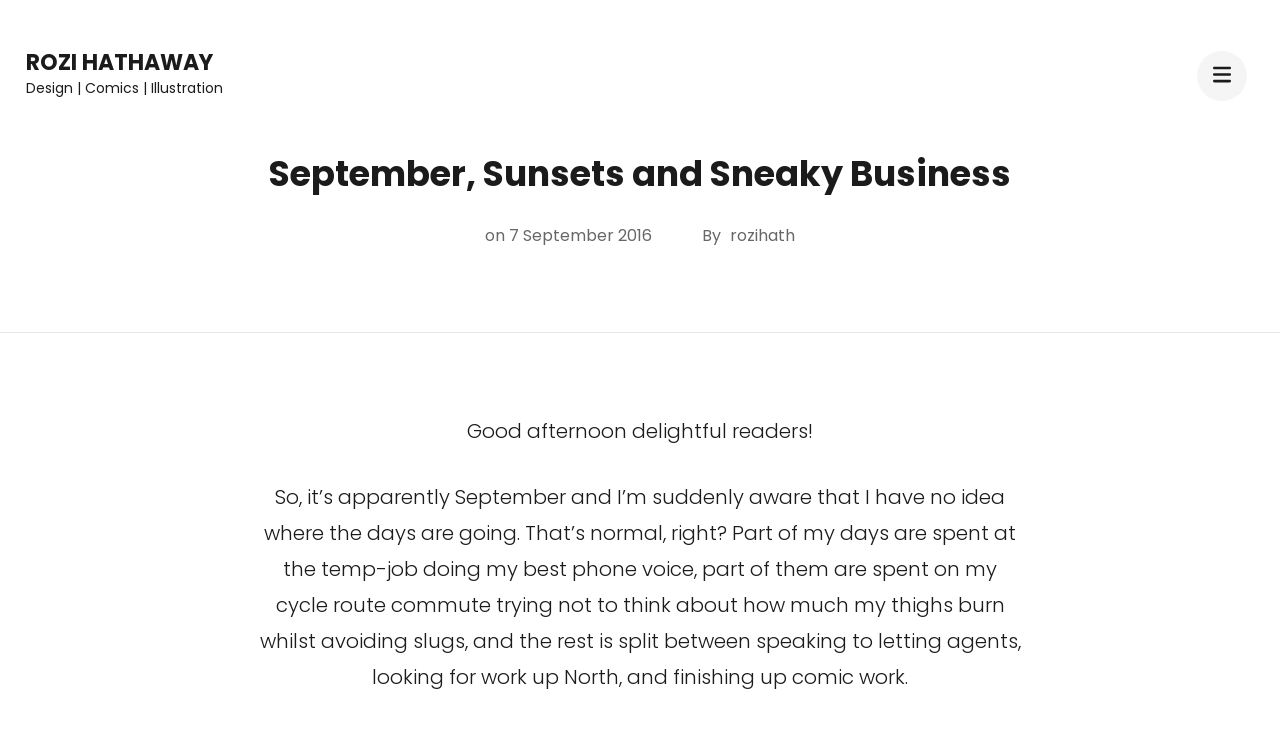

--- FILE ---
content_type: text/html; charset=UTF-8
request_url: https://rozihathaway.com/2016/09/september-sunsets-and-sneaky-business/
body_size: 80605
content:
    <!DOCTYPE html>
    <html lang="en-GB">
    <head itemscope itemtype="https://schema.org/WebSite">
	    <meta charset="UTF-8">
    <meta name="viewport" content="width=device-width, initial-scale=1">
    <link rel="profile" href="http://gmpg.org/xfn/11">
    <title>September, Sunsets and Sneaky Business &#8211; Rozi Hathaway</title>
<meta name='robots' content='max-image-preview:large' />
<link rel='dns-prefetch' href='//secure.gravatar.com' />
<link rel='dns-prefetch' href='//stats.wp.com' />
<link rel='dns-prefetch' href='//fonts.googleapis.com' />
<link rel='dns-prefetch' href='//v0.wordpress.com' />
<link rel='dns-prefetch' href='//widgets.wp.com' />
<link rel='dns-prefetch' href='//s0.wp.com' />
<link rel='dns-prefetch' href='//0.gravatar.com' />
<link rel='dns-prefetch' href='//1.gravatar.com' />
<link rel='dns-prefetch' href='//2.gravatar.com' />
<link rel='preconnect' href='//i0.wp.com' />
<link rel="alternate" type="application/rss+xml" title="Rozi Hathaway &raquo; Feed" href="https://rozihathaway.com/feed/" />
<link rel="alternate" type="application/rss+xml" title="Rozi Hathaway &raquo; Comments Feed" href="https://rozihathaway.com/comments/feed/" />
<link rel="alternate" type="application/rss+xml" title="Rozi Hathaway &raquo; September, Sunsets and Sneaky Business Comments Feed" href="https://rozihathaway.com/2016/09/september-sunsets-and-sneaky-business/feed/" />
<link rel="alternate" title="oEmbed (JSON)" type="application/json+oembed" href="https://rozihathaway.com/wp-json/oembed/1.0/embed?url=https%3A%2F%2Frozihathaway.com%2F2016%2F09%2Fseptember-sunsets-and-sneaky-business%2F" />
<link rel="alternate" title="oEmbed (XML)" type="text/xml+oembed" href="https://rozihathaway.com/wp-json/oembed/1.0/embed?url=https%3A%2F%2Frozihathaway.com%2F2016%2F09%2Fseptember-sunsets-and-sneaky-business%2F&#038;format=xml" />
<style id='wp-img-auto-sizes-contain-inline-css' type='text/css'>
img:is([sizes=auto i],[sizes^="auto," i]){contain-intrinsic-size:3000px 1500px}
/*# sourceURL=wp-img-auto-sizes-contain-inline-css */
</style>
<link rel='stylesheet' id='jetpack_related-posts-css' href='https://rozihathaway.com/wp-content/plugins/jetpack/modules/related-posts/related-posts.css?ver=20240116' type='text/css' media='all' />
<style id='wp-emoji-styles-inline-css' type='text/css'>

	img.wp-smiley, img.emoji {
		display: inline !important;
		border: none !important;
		box-shadow: none !important;
		height: 1em !important;
		width: 1em !important;
		margin: 0 0.07em !important;
		vertical-align: -0.1em !important;
		background: none !important;
		padding: 0 !important;
	}
/*# sourceURL=wp-emoji-styles-inline-css */
</style>
<style id='wp-block-library-inline-css' type='text/css'>
:root{--wp-block-synced-color:#7a00df;--wp-block-synced-color--rgb:122,0,223;--wp-bound-block-color:var(--wp-block-synced-color);--wp-editor-canvas-background:#ddd;--wp-admin-theme-color:#007cba;--wp-admin-theme-color--rgb:0,124,186;--wp-admin-theme-color-darker-10:#006ba1;--wp-admin-theme-color-darker-10--rgb:0,107,160.5;--wp-admin-theme-color-darker-20:#005a87;--wp-admin-theme-color-darker-20--rgb:0,90,135;--wp-admin-border-width-focus:2px}@media (min-resolution:192dpi){:root{--wp-admin-border-width-focus:1.5px}}.wp-element-button{cursor:pointer}:root .has-very-light-gray-background-color{background-color:#eee}:root .has-very-dark-gray-background-color{background-color:#313131}:root .has-very-light-gray-color{color:#eee}:root .has-very-dark-gray-color{color:#313131}:root .has-vivid-green-cyan-to-vivid-cyan-blue-gradient-background{background:linear-gradient(135deg,#00d084,#0693e3)}:root .has-purple-crush-gradient-background{background:linear-gradient(135deg,#34e2e4,#4721fb 50%,#ab1dfe)}:root .has-hazy-dawn-gradient-background{background:linear-gradient(135deg,#faaca8,#dad0ec)}:root .has-subdued-olive-gradient-background{background:linear-gradient(135deg,#fafae1,#67a671)}:root .has-atomic-cream-gradient-background{background:linear-gradient(135deg,#fdd79a,#004a59)}:root .has-nightshade-gradient-background{background:linear-gradient(135deg,#330968,#31cdcf)}:root .has-midnight-gradient-background{background:linear-gradient(135deg,#020381,#2874fc)}:root{--wp--preset--font-size--normal:16px;--wp--preset--font-size--huge:42px}.has-regular-font-size{font-size:1em}.has-larger-font-size{font-size:2.625em}.has-normal-font-size{font-size:var(--wp--preset--font-size--normal)}.has-huge-font-size{font-size:var(--wp--preset--font-size--huge)}.has-text-align-center{text-align:center}.has-text-align-left{text-align:left}.has-text-align-right{text-align:right}.has-fit-text{white-space:nowrap!important}#end-resizable-editor-section{display:none}.aligncenter{clear:both}.items-justified-left{justify-content:flex-start}.items-justified-center{justify-content:center}.items-justified-right{justify-content:flex-end}.items-justified-space-between{justify-content:space-between}.screen-reader-text{border:0;clip-path:inset(50%);height:1px;margin:-1px;overflow:hidden;padding:0;position:absolute;width:1px;word-wrap:normal!important}.screen-reader-text:focus{background-color:#ddd;clip-path:none;color:#444;display:block;font-size:1em;height:auto;left:5px;line-height:normal;padding:15px 23px 14px;text-decoration:none;top:5px;width:auto;z-index:100000}html :where(.has-border-color){border-style:solid}html :where([style*=border-top-color]){border-top-style:solid}html :where([style*=border-right-color]){border-right-style:solid}html :where([style*=border-bottom-color]){border-bottom-style:solid}html :where([style*=border-left-color]){border-left-style:solid}html :where([style*=border-width]){border-style:solid}html :where([style*=border-top-width]){border-top-style:solid}html :where([style*=border-right-width]){border-right-style:solid}html :where([style*=border-bottom-width]){border-bottom-style:solid}html :where([style*=border-left-width]){border-left-style:solid}html :where(img[class*=wp-image-]){height:auto;max-width:100%}:where(figure){margin:0 0 1em}html :where(.is-position-sticky){--wp-admin--admin-bar--position-offset:var(--wp-admin--admin-bar--height,0px)}@media screen and (max-width:600px){html :where(.is-position-sticky){--wp-admin--admin-bar--position-offset:0px}}

/*# sourceURL=wp-block-library-inline-css */
</style><style id='global-styles-inline-css' type='text/css'>
:root{--wp--preset--aspect-ratio--square: 1;--wp--preset--aspect-ratio--4-3: 4/3;--wp--preset--aspect-ratio--3-4: 3/4;--wp--preset--aspect-ratio--3-2: 3/2;--wp--preset--aspect-ratio--2-3: 2/3;--wp--preset--aspect-ratio--16-9: 16/9;--wp--preset--aspect-ratio--9-16: 9/16;--wp--preset--color--black: #000000;--wp--preset--color--cyan-bluish-gray: #abb8c3;--wp--preset--color--white: #ffffff;--wp--preset--color--pale-pink: #f78da7;--wp--preset--color--vivid-red: #cf2e2e;--wp--preset--color--luminous-vivid-orange: #ff6900;--wp--preset--color--luminous-vivid-amber: #fcb900;--wp--preset--color--light-green-cyan: #7bdcb5;--wp--preset--color--vivid-green-cyan: #00d084;--wp--preset--color--pale-cyan-blue: #8ed1fc;--wp--preset--color--vivid-cyan-blue: #0693e3;--wp--preset--color--vivid-purple: #9b51e0;--wp--preset--gradient--vivid-cyan-blue-to-vivid-purple: linear-gradient(135deg,rgb(6,147,227) 0%,rgb(155,81,224) 100%);--wp--preset--gradient--light-green-cyan-to-vivid-green-cyan: linear-gradient(135deg,rgb(122,220,180) 0%,rgb(0,208,130) 100%);--wp--preset--gradient--luminous-vivid-amber-to-luminous-vivid-orange: linear-gradient(135deg,rgb(252,185,0) 0%,rgb(255,105,0) 100%);--wp--preset--gradient--luminous-vivid-orange-to-vivid-red: linear-gradient(135deg,rgb(255,105,0) 0%,rgb(207,46,46) 100%);--wp--preset--gradient--very-light-gray-to-cyan-bluish-gray: linear-gradient(135deg,rgb(238,238,238) 0%,rgb(169,184,195) 100%);--wp--preset--gradient--cool-to-warm-spectrum: linear-gradient(135deg,rgb(74,234,220) 0%,rgb(151,120,209) 20%,rgb(207,42,186) 40%,rgb(238,44,130) 60%,rgb(251,105,98) 80%,rgb(254,248,76) 100%);--wp--preset--gradient--blush-light-purple: linear-gradient(135deg,rgb(255,206,236) 0%,rgb(152,150,240) 100%);--wp--preset--gradient--blush-bordeaux: linear-gradient(135deg,rgb(254,205,165) 0%,rgb(254,45,45) 50%,rgb(107,0,62) 100%);--wp--preset--gradient--luminous-dusk: linear-gradient(135deg,rgb(255,203,112) 0%,rgb(199,81,192) 50%,rgb(65,88,208) 100%);--wp--preset--gradient--pale-ocean: linear-gradient(135deg,rgb(255,245,203) 0%,rgb(182,227,212) 50%,rgb(51,167,181) 100%);--wp--preset--gradient--electric-grass: linear-gradient(135deg,rgb(202,248,128) 0%,rgb(113,206,126) 100%);--wp--preset--gradient--midnight: linear-gradient(135deg,rgb(2,3,129) 0%,rgb(40,116,252) 100%);--wp--preset--font-size--small: 13px;--wp--preset--font-size--medium: 20px;--wp--preset--font-size--large: 36px;--wp--preset--font-size--x-large: 42px;--wp--preset--spacing--20: 0.44rem;--wp--preset--spacing--30: 0.67rem;--wp--preset--spacing--40: 1rem;--wp--preset--spacing--50: 1.5rem;--wp--preset--spacing--60: 2.25rem;--wp--preset--spacing--70: 3.38rem;--wp--preset--spacing--80: 5.06rem;--wp--preset--shadow--natural: 6px 6px 9px rgba(0, 0, 0, 0.2);--wp--preset--shadow--deep: 12px 12px 50px rgba(0, 0, 0, 0.4);--wp--preset--shadow--sharp: 6px 6px 0px rgba(0, 0, 0, 0.2);--wp--preset--shadow--outlined: 6px 6px 0px -3px rgb(255, 255, 255), 6px 6px rgb(0, 0, 0);--wp--preset--shadow--crisp: 6px 6px 0px rgb(0, 0, 0);}:where(.is-layout-flex){gap: 0.5em;}:where(.is-layout-grid){gap: 0.5em;}body .is-layout-flex{display: flex;}.is-layout-flex{flex-wrap: wrap;align-items: center;}.is-layout-flex > :is(*, div){margin: 0;}body .is-layout-grid{display: grid;}.is-layout-grid > :is(*, div){margin: 0;}:where(.wp-block-columns.is-layout-flex){gap: 2em;}:where(.wp-block-columns.is-layout-grid){gap: 2em;}:where(.wp-block-post-template.is-layout-flex){gap: 1.25em;}:where(.wp-block-post-template.is-layout-grid){gap: 1.25em;}.has-black-color{color: var(--wp--preset--color--black) !important;}.has-cyan-bluish-gray-color{color: var(--wp--preset--color--cyan-bluish-gray) !important;}.has-white-color{color: var(--wp--preset--color--white) !important;}.has-pale-pink-color{color: var(--wp--preset--color--pale-pink) !important;}.has-vivid-red-color{color: var(--wp--preset--color--vivid-red) !important;}.has-luminous-vivid-orange-color{color: var(--wp--preset--color--luminous-vivid-orange) !important;}.has-luminous-vivid-amber-color{color: var(--wp--preset--color--luminous-vivid-amber) !important;}.has-light-green-cyan-color{color: var(--wp--preset--color--light-green-cyan) !important;}.has-vivid-green-cyan-color{color: var(--wp--preset--color--vivid-green-cyan) !important;}.has-pale-cyan-blue-color{color: var(--wp--preset--color--pale-cyan-blue) !important;}.has-vivid-cyan-blue-color{color: var(--wp--preset--color--vivid-cyan-blue) !important;}.has-vivid-purple-color{color: var(--wp--preset--color--vivid-purple) !important;}.has-black-background-color{background-color: var(--wp--preset--color--black) !important;}.has-cyan-bluish-gray-background-color{background-color: var(--wp--preset--color--cyan-bluish-gray) !important;}.has-white-background-color{background-color: var(--wp--preset--color--white) !important;}.has-pale-pink-background-color{background-color: var(--wp--preset--color--pale-pink) !important;}.has-vivid-red-background-color{background-color: var(--wp--preset--color--vivid-red) !important;}.has-luminous-vivid-orange-background-color{background-color: var(--wp--preset--color--luminous-vivid-orange) !important;}.has-luminous-vivid-amber-background-color{background-color: var(--wp--preset--color--luminous-vivid-amber) !important;}.has-light-green-cyan-background-color{background-color: var(--wp--preset--color--light-green-cyan) !important;}.has-vivid-green-cyan-background-color{background-color: var(--wp--preset--color--vivid-green-cyan) !important;}.has-pale-cyan-blue-background-color{background-color: var(--wp--preset--color--pale-cyan-blue) !important;}.has-vivid-cyan-blue-background-color{background-color: var(--wp--preset--color--vivid-cyan-blue) !important;}.has-vivid-purple-background-color{background-color: var(--wp--preset--color--vivid-purple) !important;}.has-black-border-color{border-color: var(--wp--preset--color--black) !important;}.has-cyan-bluish-gray-border-color{border-color: var(--wp--preset--color--cyan-bluish-gray) !important;}.has-white-border-color{border-color: var(--wp--preset--color--white) !important;}.has-pale-pink-border-color{border-color: var(--wp--preset--color--pale-pink) !important;}.has-vivid-red-border-color{border-color: var(--wp--preset--color--vivid-red) !important;}.has-luminous-vivid-orange-border-color{border-color: var(--wp--preset--color--luminous-vivid-orange) !important;}.has-luminous-vivid-amber-border-color{border-color: var(--wp--preset--color--luminous-vivid-amber) !important;}.has-light-green-cyan-border-color{border-color: var(--wp--preset--color--light-green-cyan) !important;}.has-vivid-green-cyan-border-color{border-color: var(--wp--preset--color--vivid-green-cyan) !important;}.has-pale-cyan-blue-border-color{border-color: var(--wp--preset--color--pale-cyan-blue) !important;}.has-vivid-cyan-blue-border-color{border-color: var(--wp--preset--color--vivid-cyan-blue) !important;}.has-vivid-purple-border-color{border-color: var(--wp--preset--color--vivid-purple) !important;}.has-vivid-cyan-blue-to-vivid-purple-gradient-background{background: var(--wp--preset--gradient--vivid-cyan-blue-to-vivid-purple) !important;}.has-light-green-cyan-to-vivid-green-cyan-gradient-background{background: var(--wp--preset--gradient--light-green-cyan-to-vivid-green-cyan) !important;}.has-luminous-vivid-amber-to-luminous-vivid-orange-gradient-background{background: var(--wp--preset--gradient--luminous-vivid-amber-to-luminous-vivid-orange) !important;}.has-luminous-vivid-orange-to-vivid-red-gradient-background{background: var(--wp--preset--gradient--luminous-vivid-orange-to-vivid-red) !important;}.has-very-light-gray-to-cyan-bluish-gray-gradient-background{background: var(--wp--preset--gradient--very-light-gray-to-cyan-bluish-gray) !important;}.has-cool-to-warm-spectrum-gradient-background{background: var(--wp--preset--gradient--cool-to-warm-spectrum) !important;}.has-blush-light-purple-gradient-background{background: var(--wp--preset--gradient--blush-light-purple) !important;}.has-blush-bordeaux-gradient-background{background: var(--wp--preset--gradient--blush-bordeaux) !important;}.has-luminous-dusk-gradient-background{background: var(--wp--preset--gradient--luminous-dusk) !important;}.has-pale-ocean-gradient-background{background: var(--wp--preset--gradient--pale-ocean) !important;}.has-electric-grass-gradient-background{background: var(--wp--preset--gradient--electric-grass) !important;}.has-midnight-gradient-background{background: var(--wp--preset--gradient--midnight) !important;}.has-small-font-size{font-size: var(--wp--preset--font-size--small) !important;}.has-medium-font-size{font-size: var(--wp--preset--font-size--medium) !important;}.has-large-font-size{font-size: var(--wp--preset--font-size--large) !important;}.has-x-large-font-size{font-size: var(--wp--preset--font-size--x-large) !important;}
/*# sourceURL=global-styles-inline-css */
</style>

<style id='classic-theme-styles-inline-css' type='text/css'>
/*! This file is auto-generated */
.wp-block-button__link{color:#fff;background-color:#32373c;border-radius:9999px;box-shadow:none;text-decoration:none;padding:calc(.667em + 2px) calc(1.333em + 2px);font-size:1.125em}.wp-block-file__button{background:#32373c;color:#fff;text-decoration:none}
/*# sourceURL=/wp-includes/css/classic-themes.min.css */
</style>
<link rel='stylesheet' id='cptch_stylesheet-css' href='https://rozihathaway.com/wp-content/plugins/captcha/css/front_end_style.css?ver=4.4.5' type='text/css' media='all' />
<link rel='stylesheet' id='dashicons-css' href='https://rozihathaway.com/wp-includes/css/dashicons.min.css?ver=6.9' type='text/css' media='all' />
<link rel='stylesheet' id='cptch_desktop_style-css' href='https://rozihathaway.com/wp-content/plugins/captcha/css/desktop_style.css?ver=4.4.5' type='text/css' media='all' />
<link rel='stylesheet' id='contact-form-7-css' href='https://rozihathaway.com/wp-content/plugins/contact-form-7/includes/css/styles.css?ver=6.1.4' type='text/css' media='all' />
<link rel='stylesheet' id='raratheme-companion-css' href='https://rozihathaway.com/wp-content/plugins/raratheme-companion/public/css/raratheme-companion-public.min.css?ver=1.4.4' type='text/css' media='all' />
<link rel='stylesheet' id='SFSImainCss-css' href='https://rozihathaway.com/wp-content/plugins/ultimate-social-media-icons/css/sfsi-style.css?ver=2.9.6' type='text/css' media='all' />
<link rel='stylesheet' id='owl-theme-default-css' href='https://rozihathaway.com/wp-content/themes/perfect-portfolio/css/owl.theme.default.min.css?ver=2.2.1' type='text/css' media='all' />
<link rel='stylesheet' id='owl-carousel-css' href='https://rozihathaway.com/wp-content/themes/perfect-portfolio/css/owl.carousel.min.css?ver=2.2.1' type='text/css' media='all' />
<link rel='stylesheet' id='perfect-portfolio-google-fonts-css' href='https://fonts.googleapis.com/css?family=Poppins%3A100%2C100italic%2C200%2C200italic%2C300%2C300italic%2Cregular%2Citalic%2C500%2C500italic%2C600%2C600italic%2C700%2C700italic%2C800%2C800italic%2C900%2C900italic' type='text/css' media='all' />
<link rel='stylesheet' id='perfect-scrollbar-css' href='https://rozihathaway.com/wp-content/themes/perfect-portfolio/css/perfect-scrollbar.min.css?ver=1.3.0' type='text/css' media='all' />
<link rel='stylesheet' id='perfect-portfolio-style-css' href='https://rozihathaway.com/wp-content/themes/perfect-portfolio/style.css?ver=1.2.4' type='text/css' media='all' />
<link rel='stylesheet' id='jetpack_likes-css' href='https://rozihathaway.com/wp-content/plugins/jetpack/modules/likes/style.css?ver=15.4' type='text/css' media='all' />
<script type="text/javascript" id="jetpack_related-posts-js-extra">
/* <![CDATA[ */
var related_posts_js_options = {"post_heading":"h4"};
//# sourceURL=jetpack_related-posts-js-extra
/* ]]> */
</script>
<script type="text/javascript" src="https://rozihathaway.com/wp-content/plugins/jetpack/_inc/build/related-posts/related-posts.min.js?ver=20240116" id="jetpack_related-posts-js"></script>
<script type="text/javascript" src="https://rozihathaway.com/wp-includes/js/jquery/jquery.min.js?ver=3.7.1" id="jquery-core-js"></script>
<script type="text/javascript" src="https://rozihathaway.com/wp-includes/js/jquery/jquery-migrate.min.js?ver=3.4.1" id="jquery-migrate-js"></script>
<link rel="https://api.w.org/" href="https://rozihathaway.com/wp-json/" /><link rel="alternate" title="JSON" type="application/json" href="https://rozihathaway.com/wp-json/wp/v2/posts/1646" /><link rel="EditURI" type="application/rsd+xml" title="RSD" href="https://rozihathaway.com/xmlrpc.php?rsd" />
<meta name="generator" content="WordPress 6.9" />
<link rel="canonical" href="https://rozihathaway.com/2016/09/september-sunsets-and-sneaky-business/" />
<link rel='shortlink' href='https://wp.me/p4Vsof-qy' />
<meta name="follow.[base64]" content="1uj6hmDr7v8zNzJBS8aw"/>	<style>img#wpstats{display:none}</style>
		<link rel="pingback" href="https://rozihathaway.com/xmlrpc.php">
<!-- Jetpack Open Graph Tags -->
<meta property="og:type" content="article" />
<meta property="og:title" content="September, Sunsets and Sneaky Business" />
<meta property="og:url" content="https://rozihathaway.com/2016/09/september-sunsets-and-sneaky-business/" />
<meta property="og:description" content="Good afternoon delightful readers! So, it&#8217;s apparently September and I&#8217;m suddenly aware that I have no idea where the days are going. That&#8217;s normal, right? Part of my days are spe…" />
<meta property="article:published_time" content="2016-09-07T13:34:10+00:00" />
<meta property="article:modified_time" content="2016-09-07T13:34:10+00:00" />
<meta property="og:site_name" content="Rozi Hathaway" />
<meta property="og:image" content="https://i0.wp.com/rozihathaway.com/wp-content/uploads/2016/09/P3preview.jpg" />
<meta property="og:image:secure_url" content="https://i0.wp.com/rozihathaway.com/wp-content/uploads/2016/09/P3preview.jpg" />
<meta property="og:image" content="https://i0.wp.com/rozihathaway.com/wp-content/uploads/2016/09/P6preview-e1476800734443.jpg" />
<meta property="og:image:secure_url" content="https://i0.wp.com/rozihathaway.com/wp-content/uploads/2016/09/P6preview-e1476800734443.jpg" />
<meta property="og:image" content="https://i0.wp.com/rozihathaway.com/wp-content/uploads/2016/09/P13preview.jpg" />
<meta property="og:image:secure_url" content="https://i0.wp.com/rozihathaway.com/wp-content/uploads/2016/09/P13preview.jpg" />
<meta property="og:image" content="https://i0.wp.com/rozihathaway.com/wp-content/uploads/2016/09/Preview1.jpg" />
<meta property="og:image:secure_url" content="https://i0.wp.com/rozihathaway.com/wp-content/uploads/2016/09/Preview1.jpg" />
<meta property="og:image" content="https://i0.wp.com/rozihathaway.com/wp-content/uploads/2016/09/Preview1-1.jpg" />
<meta property="og:image:secure_url" content="https://i0.wp.com/rozihathaway.com/wp-content/uploads/2016/09/Preview1-1.jpg" />
<meta property="og:image" content="https://i0.wp.com/rozihathaway.com/wp-content/uploads/2016/09/Preview1-2.jpg" />
<meta property="og:image:secure_url" content="https://i0.wp.com/rozihathaway.com/wp-content/uploads/2016/09/Preview1-2.jpg" />
<meta property="og:image:width" content="1600" />
<meta property="og:image:height" content="780" />
<meta property="og:image:alt" content="" />
<meta property="og:locale" content="en_GB" />
<meta name="twitter:text:title" content="September, Sunsets and Sneaky Business" />
<meta name="twitter:image" content="https://i0.wp.com/rozihathaway.com/wp-content/uploads/2016/09/P3preview.jpg?w=640" />
<meta name="twitter:card" content="summary_large_image" />

<!-- End Jetpack Open Graph Tags -->
<link rel="icon" href="https://i0.wp.com/rozihathaway.com/wp-content/uploads/2024/01/cropped-whale-site-logo-sato.jpg?fit=32%2C32&#038;ssl=1" sizes="32x32" />
<link rel="icon" href="https://i0.wp.com/rozihathaway.com/wp-content/uploads/2024/01/cropped-whale-site-logo-sato.jpg?fit=192%2C192&#038;ssl=1" sizes="192x192" />
<link rel="apple-touch-icon" href="https://i0.wp.com/rozihathaway.com/wp-content/uploads/2024/01/cropped-whale-site-logo-sato.jpg?fit=180%2C180&#038;ssl=1" />
<meta name="msapplication-TileImage" content="https://i0.wp.com/rozihathaway.com/wp-content/uploads/2024/01/cropped-whale-site-logo-sato.jpg?fit=270%2C270&#038;ssl=1" />
<style type='text/css' media='all'>    
    /*Typography*/
    body,
    button,
    input,
    select,
    optgroup,
    textarea{
        font-family : Poppins;
    }
    
    .site-branding .site-title,
    .site-branding .site-description{
        font-family : Poppins;
    }
        
    </style><link rel='stylesheet' id='jetpack-swiper-library-css' href='https://rozihathaway.com/wp-content/plugins/jetpack/_inc/blocks/swiper.css?ver=15.4' type='text/css' media='all' />
<link rel='stylesheet' id='jetpack-carousel-css' href='https://rozihathaway.com/wp-content/plugins/jetpack/modules/carousel/jetpack-carousel.css?ver=15.4' type='text/css' media='all' />
</head>

<body class="wp-singular post-template-default single single-post postid-1646 single-format-standard wp-theme-perfect-portfolio sfsi_actvite_theme_flat full-width single-centered" itemscope itemtype="https://schema.org/WebPage">

    <div id="page" class="site">
        <a class="skip-link screen-reader-text" href="#main-content-area">Skip to content (Press Enter)</a>
        
        <header class="site-header" itemscope itemtype="https://schema.org/WPHeader">
        <div class="tc-wrapper">
                            
                <div class="site-branding" itemscope itemtype="https://schema.org/Organization">
                                                                <div class="site-title-wrap">
                                                                                                <p class="site-title" itemprop="name"><a href="https://rozihathaway.com/" rel="home" itemprop="url">Rozi Hathaway</a></p>
                                                                <p class="site-description" itemprop="description">Design | Comics | Illustration</p>
                                                    </div>
                                    </div><!-- .site-branding -->
                		<div class="header-r">
                                                <button type="button" class="toggle-btn mobile-menu-opener" data-toggle-target=".main-menu-modal" data-toggle-body-class="showing-main-menu-modal" aria-expanded="false" data-set-focus=".close-main-nav-toggle"><i class="fa fa-bars"></i></button>	

                <div class="menu-wrap">      
                    <nav id="site-navigation" class="main-navigation">        
                        <div class="primary-menu-list main-menu-modal cover-modal" data-modal-target-string=".main-menu-modal">
                            <button class="close close-main-nav-toggle" data-toggle-target=".main-menu-modal" data-toggle-body-class="showing-main-menu-modal" aria-expanded="false" data-set-focus=".main-menu-modal"></button>
                            <div class="mobile-menu" aria-label="Mobile">
                                <div class="menu-main-container"><ul id="primary-menu" class="nav-menu main-menu-modal"><li id="menu-item-22" class="menu-item menu-item-type-post_type menu-item-object-page menu-item-home menu-item-22"><a href="https://rozihathaway.com/">Home</a></li>
<li id="menu-item-6026" class="menu-item menu-item-type-post_type menu-item-object-page menu-item-6026"><a href="https://rozihathaway.com/whales-project/">Whales</a></li>
<li id="menu-item-20" class="menu-item menu-item-type-post_type menu-item-object-page current_page_parent menu-item-20"><a href="https://rozihathaway.com/blog/">Blog</a></li>
<li id="menu-item-2780" class="menu-item menu-item-type-custom menu-item-object-custom menu-item-2780"><a href="http://goodcomics.co.uk">Good Comics</a></li>
<li id="menu-item-31" class="menu-item menu-item-type-post_type menu-item-object-page menu-item-31"><a href="https://rozihathaway.com/about/">About</a></li>
<li id="menu-item-218" class="menu-item menu-item-type-custom menu-item-object-custom menu-item-218"><a href="https://www.etsy.com/uk/shop/rozihathaway">Shop</a></li>
</ul></div>                                <ul class="menu-search">
                                    <form role="search" method="get" id="search-form" class="searchform" action="https://rozihathaway.com/">
                <div>
                    <label class="screen-reader-text" for="s">Search for:</label>
                    <input type="text" class="search-field" placeholder="Search..." value="" name="s" />
                    <input type="submit" id="searchsubmit" class="search-submit" value="Search" />
                </div>
            </form>                                </ul>
                                                                <ul class="menu-social">
                                                                    </ul>
                            </div>
                        </div>
                    </nav><!-- #mobile-site-navigation -->
                    <!-- <button type="button" class="toggle-button">
                        <span class="toggle-bar"></span>
                        <span class="toggle-bar"></span>
                        <span class="toggle-bar"></span>
                    </button>  -->        
                </div>
    		</div>
        </div>		
	</header>
    <div id="main-content-area">    <div id="content" class="site-content">
        
	<div id="primary" class="content-area">
	    <main id="main" class="site-main">

    		    <header class="entry-header">
		<h1 class="entry-title" itemprop="headline">September, Sunsets and Sneaky Business</h1><div class="entry-meta"><span class="posted-on" itemprop="datePublished dateModified">on  <a href="https://rozihathaway.com/2016/09/september-sunsets-and-sneaky-business/" rel="bookmark"><time class="entry-date published updated" datetime="2016-09-07T14:34:10+01:00" itemprop="datePublished">7 September 2016</time><time class="updated" datetime="2016-09-07T14:34:10+01:00" itemprop="dateModified">7 September 2016</time></a></span><span class="byline" itemprop="author" itemscope itemtype="https://schema.org/Person"><span class="author" itemprop="name">By <a class="url fn" href="https://rozihathaway.com/author/rozihath/" itemprop="url">rozihath</a></span></span></div>	</header>         
    
<article id="post-1646" class="post-1646 post type-post status-publish format-standard hentry category-uncategorized tag-alan-henderson tag-alex-hahn tag-bff tag-collaborations tag-comics-zines tag-danny-noble tag-elizabeth-querstret tag-kus tag-kus-27 tag-kus-comics tag-kus-comics-submission tag-sb2 tag-sneaky-business tag-sneaky-business-2 tag-sneaky-business-comics-zine tag-sneaky-business-vol-1 tag-sneaky-business-vol-2 tag-zines">
	    <div class="entry-content" itemprop="text">
        <div class="tc-wrapper"><p>Good afternoon delightful readers!</p>
<p>So, it&#8217;s apparently September and I&#8217;m suddenly aware that I have no idea where the days are going. That&#8217;s normal, right? Part of my days are spent at the temp-job doing my best phone voice, part of them are spent on my cycle route commute trying not to think about how much my thighs burn whilst avoiding slugs, and the rest is split between speaking to letting agents, looking for work up North, and finishing up comic work.</p>
<p>Yes, I&#8217;m a bit wired at the moment.</p>
<p>In some particularly exciting and non-slug related news, my entry to kuš! comics is complete! Well, it&#8217;s completed in the fully-painted-and-scanned sense, I still have some final edits to work on before getting that packaged up and sent off to those lovely Latvians with a hope and a prayer that they&#8217;ll let me grace the pages of #27. Normally I do like to hide behind that cloak of secrecy, but I&#8217;m feeling generous so here&#8217;s some non-edited scanned panels for your perusal..</p>
<div data-carousel-extra='{&quot;blog_id&quot;:1,&quot;permalink&quot;:&quot;https://rozihathaway.com/2016/09/september-sunsets-and-sneaky-business/&quot;}' id='gallery-7' class='gallery galleryid-1646 gallery-columns-1 gallery-size-large'><figure class='gallery-item'>
			<div class='gallery-icon landscape'>
				<img loading="lazy" decoding="async" width="770" height="375" src="https://i0.wp.com/rozihathaway.com/wp-content/uploads/2016/09/P3preview.jpg?fit=770%2C375&amp;ssl=1" class="attachment-large size-large" alt="" srcset="https://i0.wp.com/rozihathaway.com/wp-content/uploads/2016/09/P3preview.jpg?w=1600&amp;ssl=1 1600w, https://i0.wp.com/rozihathaway.com/wp-content/uploads/2016/09/P3preview.jpg?resize=300%2C146&amp;ssl=1 300w, https://i0.wp.com/rozihathaway.com/wp-content/uploads/2016/09/P3preview.jpg?resize=768%2C374&amp;ssl=1 768w, https://i0.wp.com/rozihathaway.com/wp-content/uploads/2016/09/P3preview.jpg?resize=1024%2C499&amp;ssl=1 1024w, https://i0.wp.com/rozihathaway.com/wp-content/uploads/2016/09/P3preview.jpg?resize=690%2C336&amp;ssl=1 690w, https://i0.wp.com/rozihathaway.com/wp-content/uploads/2016/09/P3preview.jpg?resize=980%2C478&amp;ssl=1 980w, https://i0.wp.com/rozihathaway.com/wp-content/uploads/2016/09/P3preview.jpg?w=1540&amp;ssl=1 1540w" sizes="auto, (max-width: 770px) 100vw, 770px" data-attachment-id="1647" data-permalink="https://rozihathaway.com/2016/09/september-sunsets-and-sneaky-business/p3preview/" data-orig-file="https://i0.wp.com/rozihathaway.com/wp-content/uploads/2016/09/P3preview.jpg?fit=1600%2C780&amp;ssl=1" data-orig-size="1600,780" data-comments-opened="1" data-image-meta="{&quot;aperture&quot;:&quot;0&quot;,&quot;credit&quot;:&quot;&quot;,&quot;camera&quot;:&quot;&quot;,&quot;caption&quot;:&quot;&quot;,&quot;created_timestamp&quot;:&quot;0&quot;,&quot;copyright&quot;:&quot;&quot;,&quot;focal_length&quot;:&quot;0&quot;,&quot;iso&quot;:&quot;0&quot;,&quot;shutter_speed&quot;:&quot;0&quot;,&quot;title&quot;:&quot;&quot;,&quot;orientation&quot;:&quot;1&quot;}" data-image-title="P3preview" data-image-description="" data-image-caption="" data-medium-file="https://i0.wp.com/rozihathaway.com/wp-content/uploads/2016/09/P3preview.jpg?fit=300%2C146&amp;ssl=1" data-large-file="https://i0.wp.com/rozihathaway.com/wp-content/uploads/2016/09/P3preview.jpg?fit=770%2C375&amp;ssl=1" />
			</div></figure><figure class='gallery-item'>
			<div class='gallery-icon landscape'>
				<img loading="lazy" decoding="async" width="770" height="329" src="https://i0.wp.com/rozihathaway.com/wp-content/uploads/2016/09/P6preview-e1476800734443.jpg?fit=770%2C329&amp;ssl=1" class="attachment-large size-large" alt="" srcset="https://i0.wp.com/rozihathaway.com/wp-content/uploads/2016/09/P6preview-e1476800734443.jpg?w=1462&amp;ssl=1 1462w, https://i0.wp.com/rozihathaway.com/wp-content/uploads/2016/09/P6preview-e1476800734443.jpg?resize=300%2C128&amp;ssl=1 300w, https://i0.wp.com/rozihathaway.com/wp-content/uploads/2016/09/P6preview-e1476800734443.jpg?resize=768%2C329&amp;ssl=1 768w, https://i0.wp.com/rozihathaway.com/wp-content/uploads/2016/09/P6preview-e1476800734443.jpg?resize=1024%2C438&amp;ssl=1 1024w, https://i0.wp.com/rozihathaway.com/wp-content/uploads/2016/09/P6preview-e1476800734443.jpg?resize=690%2C295&amp;ssl=1 690w, https://i0.wp.com/rozihathaway.com/wp-content/uploads/2016/09/P6preview-e1476800734443.jpg?resize=980%2C420&amp;ssl=1 980w" sizes="auto, (max-width: 770px) 100vw, 770px" data-attachment-id="1648" data-permalink="https://rozihathaway.com/2016/09/september-sunsets-and-sneaky-business/p6preview/" data-orig-file="https://i0.wp.com/rozihathaway.com/wp-content/uploads/2016/09/P6preview-e1476800734443.jpg?fit=1462%2C626&amp;ssl=1" data-orig-size="1462,626" data-comments-opened="1" data-image-meta="{&quot;aperture&quot;:&quot;0&quot;,&quot;credit&quot;:&quot;&quot;,&quot;camera&quot;:&quot;&quot;,&quot;caption&quot;:&quot;&quot;,&quot;created_timestamp&quot;:&quot;0&quot;,&quot;copyright&quot;:&quot;&quot;,&quot;focal_length&quot;:&quot;0&quot;,&quot;iso&quot;:&quot;0&quot;,&quot;shutter_speed&quot;:&quot;0&quot;,&quot;title&quot;:&quot;&quot;,&quot;orientation&quot;:&quot;1&quot;}" data-image-title="P6preview" data-image-description="" data-image-caption="" data-medium-file="https://i0.wp.com/rozihathaway.com/wp-content/uploads/2016/09/P6preview-e1476800734443.jpg?fit=300%2C128&amp;ssl=1" data-large-file="https://i0.wp.com/rozihathaway.com/wp-content/uploads/2016/09/P6preview-e1476800734443.jpg?fit=770%2C329&amp;ssl=1" />
			</div></figure><figure class='gallery-item'>
			<div class='gallery-icon landscape'>
				<img loading="lazy" decoding="async" width="770" height="625" src="https://i0.wp.com/rozihathaway.com/wp-content/uploads/2016/09/P13preview.jpg?fit=770%2C625&amp;ssl=1" class="attachment-large size-large" alt="" srcset="https://i0.wp.com/rozihathaway.com/wp-content/uploads/2016/09/P13preview.jpg?w=1500&amp;ssl=1 1500w, https://i0.wp.com/rozihathaway.com/wp-content/uploads/2016/09/P13preview.jpg?resize=300%2C244&amp;ssl=1 300w, https://i0.wp.com/rozihathaway.com/wp-content/uploads/2016/09/P13preview.jpg?resize=768%2C624&amp;ssl=1 768w, https://i0.wp.com/rozihathaway.com/wp-content/uploads/2016/09/P13preview.jpg?resize=1024%2C831&amp;ssl=1 1024w, https://i0.wp.com/rozihathaway.com/wp-content/uploads/2016/09/P13preview.jpg?resize=690%2C560&amp;ssl=1 690w, https://i0.wp.com/rozihathaway.com/wp-content/uploads/2016/09/P13preview.jpg?resize=980%2C796&amp;ssl=1 980w" sizes="auto, (max-width: 770px) 100vw, 770px" data-attachment-id="1649" data-permalink="https://rozihathaway.com/2016/09/september-sunsets-and-sneaky-business/p13preview/" data-orig-file="https://i0.wp.com/rozihathaway.com/wp-content/uploads/2016/09/P13preview.jpg?fit=1500%2C1218&amp;ssl=1" data-orig-size="1500,1218" data-comments-opened="1" data-image-meta="{&quot;aperture&quot;:&quot;0&quot;,&quot;credit&quot;:&quot;&quot;,&quot;camera&quot;:&quot;&quot;,&quot;caption&quot;:&quot;&quot;,&quot;created_timestamp&quot;:&quot;0&quot;,&quot;copyright&quot;:&quot;&quot;,&quot;focal_length&quot;:&quot;0&quot;,&quot;iso&quot;:&quot;0&quot;,&quot;shutter_speed&quot;:&quot;0&quot;,&quot;title&quot;:&quot;&quot;,&quot;orientation&quot;:&quot;1&quot;}" data-image-title="P13preview" data-image-description="" data-image-caption="" data-medium-file="https://i0.wp.com/rozihathaway.com/wp-content/uploads/2016/09/P13preview.jpg?fit=300%2C244&amp;ssl=1" data-large-file="https://i0.wp.com/rozihathaway.com/wp-content/uploads/2016/09/P13preview.jpg?fit=770%2C625&amp;ssl=1" />
			</div></figure>
		</div>

<p>Oooooo &#8211; are you all excited yet? I&#8217;ll be finishing off my final edits this weekend ready to submit on Monday, leaving me free to finish up working on that little comics-zine/anthology you all may have heard of&#8230; Sneaky Business.</p>
<p>With 5 days remaining to submit entries to <a href="https://rozihathaway.com/sneaky-business-vol-2/">Sneaky Business Vol. 2</a>, there&#8217;s still time to get something in! I&#8217;ve had some great work so far &#8211; and it just keeps coming! Please keep sending your 1-2 page sneaky comics in. Some of you may be aware that 2015&#8217;s vol. 1 edition of Sneaky Business was only 8 pages long, so this time it&#8217;s really exciting to have an open page count. This means that I&#8217;ll be editing Sneaky Business to pack in as much exciting and interesting content as possible, so the page count will only be known just before I go to print.</p>
<p>I have some more sneaky previews for you all after <a href="https://rozihathaway.com/2016/08/at-the-end-of-august/">last week&#8217;s snippet from Danny Noble</a>, so check it out..</p>
<div data-carousel-extra='{&quot;blog_id&quot;:1,&quot;permalink&quot;:&quot;https://rozihathaway.com/2016/09/september-sunsets-and-sneaky-business/&quot;}' id='gallery-8' class='gallery galleryid-1646 gallery-columns-1 gallery-size-large'><figure class='gallery-item'>
			<div class='gallery-icon landscape'>
				<img loading="lazy" decoding="async" width="770" height="217" src="https://i0.wp.com/rozihathaway.com/wp-content/uploads/2016/09/Preview1.jpg?fit=770%2C217&amp;ssl=1" class="attachment-large size-large" alt="" aria-describedby="gallery-8-1651" srcset="https://i0.wp.com/rozihathaway.com/wp-content/uploads/2016/09/Preview1.jpg?w=1600&amp;ssl=1 1600w, https://i0.wp.com/rozihathaway.com/wp-content/uploads/2016/09/Preview1.jpg?resize=300%2C85&amp;ssl=1 300w, https://i0.wp.com/rozihathaway.com/wp-content/uploads/2016/09/Preview1.jpg?resize=768%2C216&amp;ssl=1 768w, https://i0.wp.com/rozihathaway.com/wp-content/uploads/2016/09/Preview1.jpg?resize=1024%2C289&amp;ssl=1 1024w, https://i0.wp.com/rozihathaway.com/wp-content/uploads/2016/09/Preview1.jpg?resize=690%2C194&amp;ssl=1 690w, https://i0.wp.com/rozihathaway.com/wp-content/uploads/2016/09/Preview1.jpg?resize=980%2C276&amp;ssl=1 980w, https://i0.wp.com/rozihathaway.com/wp-content/uploads/2016/09/Preview1.jpg?w=1540&amp;ssl=1 1540w" sizes="auto, (max-width: 770px) 100vw, 770px" data-attachment-id="1651" data-permalink="https://rozihathaway.com/2016/09/september-sunsets-and-sneaky-business/preview1-3/" data-orig-file="https://i0.wp.com/rozihathaway.com/wp-content/uploads/2016/09/Preview1.jpg?fit=1600%2C451&amp;ssl=1" data-orig-size="1600,451" data-comments-opened="1" data-image-meta="{&quot;aperture&quot;:&quot;0&quot;,&quot;credit&quot;:&quot;&quot;,&quot;camera&quot;:&quot;&quot;,&quot;caption&quot;:&quot;&quot;,&quot;created_timestamp&quot;:&quot;0&quot;,&quot;copyright&quot;:&quot;&quot;,&quot;focal_length&quot;:&quot;0&quot;,&quot;iso&quot;:&quot;0&quot;,&quot;shutter_speed&quot;:&quot;0&quot;,&quot;title&quot;:&quot;&quot;,&quot;orientation&quot;:&quot;1&quot;}" data-image-title="Preview1" data-image-description="" data-image-caption="&lt;p&gt;Work by Alan Henderson&lt;/p&gt;
" data-medium-file="https://i0.wp.com/rozihathaway.com/wp-content/uploads/2016/09/Preview1.jpg?fit=300%2C85&amp;ssl=1" data-large-file="https://i0.wp.com/rozihathaway.com/wp-content/uploads/2016/09/Preview1.jpg?fit=770%2C217&amp;ssl=1" />
			</div>
				<figcaption class='wp-caption-text gallery-caption' id='gallery-8-1651'>
				Work by Alan Henderson
				</figcaption></figure><figure class='gallery-item'>
			<div class='gallery-icon landscape'>
				<img loading="lazy" decoding="async" width="770" height="217" src="https://i0.wp.com/rozihathaway.com/wp-content/uploads/2016/09/Preview1-1.jpg?fit=770%2C217&amp;ssl=1" class="attachment-large size-large" alt="" aria-describedby="gallery-8-1652" srcset="https://i0.wp.com/rozihathaway.com/wp-content/uploads/2016/09/Preview1-1.jpg?w=1600&amp;ssl=1 1600w, https://i0.wp.com/rozihathaway.com/wp-content/uploads/2016/09/Preview1-1.jpg?resize=300%2C85&amp;ssl=1 300w, https://i0.wp.com/rozihathaway.com/wp-content/uploads/2016/09/Preview1-1.jpg?resize=768%2C216&amp;ssl=1 768w, https://i0.wp.com/rozihathaway.com/wp-content/uploads/2016/09/Preview1-1.jpg?resize=1024%2C289&amp;ssl=1 1024w, https://i0.wp.com/rozihathaway.com/wp-content/uploads/2016/09/Preview1-1.jpg?resize=690%2C194&amp;ssl=1 690w, https://i0.wp.com/rozihathaway.com/wp-content/uploads/2016/09/Preview1-1.jpg?resize=980%2C276&amp;ssl=1 980w, https://i0.wp.com/rozihathaway.com/wp-content/uploads/2016/09/Preview1-1.jpg?w=1540&amp;ssl=1 1540w" sizes="auto, (max-width: 770px) 100vw, 770px" data-attachment-id="1652" data-permalink="https://rozihathaway.com/2016/09/september-sunsets-and-sneaky-business/preview1-4/" data-orig-file="https://i0.wp.com/rozihathaway.com/wp-content/uploads/2016/09/Preview1-1.jpg?fit=1600%2C451&amp;ssl=1" data-orig-size="1600,451" data-comments-opened="1" data-image-meta="{&quot;aperture&quot;:&quot;0&quot;,&quot;credit&quot;:&quot;&quot;,&quot;camera&quot;:&quot;&quot;,&quot;caption&quot;:&quot;&quot;,&quot;created_timestamp&quot;:&quot;0&quot;,&quot;copyright&quot;:&quot;&quot;,&quot;focal_length&quot;:&quot;0&quot;,&quot;iso&quot;:&quot;0&quot;,&quot;shutter_speed&quot;:&quot;0&quot;,&quot;title&quot;:&quot;&quot;,&quot;orientation&quot;:&quot;1&quot;}" data-image-title="Preview1" data-image-description="" data-image-caption="&lt;p&gt;Work by Alex Hahn&lt;/p&gt;
" data-medium-file="https://i0.wp.com/rozihathaway.com/wp-content/uploads/2016/09/Preview1-1.jpg?fit=300%2C85&amp;ssl=1" data-large-file="https://i0.wp.com/rozihathaway.com/wp-content/uploads/2016/09/Preview1-1.jpg?fit=770%2C217&amp;ssl=1" />
			</div>
				<figcaption class='wp-caption-text gallery-caption' id='gallery-8-1652'>
				Work by Alex Hahn
				</figcaption></figure><figure class='gallery-item'>
			<div class='gallery-icon landscape'>
				<img loading="lazy" decoding="async" width="770" height="217" src="https://i0.wp.com/rozihathaway.com/wp-content/uploads/2016/09/Preview1-2.jpg?fit=770%2C217&amp;ssl=1" class="attachment-large size-large" alt="" aria-describedby="gallery-8-1653" srcset="https://i0.wp.com/rozihathaway.com/wp-content/uploads/2016/09/Preview1-2.jpg?w=1600&amp;ssl=1 1600w, https://i0.wp.com/rozihathaway.com/wp-content/uploads/2016/09/Preview1-2.jpg?resize=300%2C85&amp;ssl=1 300w, https://i0.wp.com/rozihathaway.com/wp-content/uploads/2016/09/Preview1-2.jpg?resize=768%2C216&amp;ssl=1 768w, https://i0.wp.com/rozihathaway.com/wp-content/uploads/2016/09/Preview1-2.jpg?resize=1024%2C289&amp;ssl=1 1024w, https://i0.wp.com/rozihathaway.com/wp-content/uploads/2016/09/Preview1-2.jpg?resize=690%2C194&amp;ssl=1 690w, https://i0.wp.com/rozihathaway.com/wp-content/uploads/2016/09/Preview1-2.jpg?resize=980%2C276&amp;ssl=1 980w, https://i0.wp.com/rozihathaway.com/wp-content/uploads/2016/09/Preview1-2.jpg?w=1540&amp;ssl=1 1540w" sizes="auto, (max-width: 770px) 100vw, 770px" data-attachment-id="1653" data-permalink="https://rozihathaway.com/2016/09/september-sunsets-and-sneaky-business/preview1-5/" data-orig-file="https://i0.wp.com/rozihathaway.com/wp-content/uploads/2016/09/Preview1-2.jpg?fit=1600%2C451&amp;ssl=1" data-orig-size="1600,451" data-comments-opened="1" data-image-meta="{&quot;aperture&quot;:&quot;0&quot;,&quot;credit&quot;:&quot;&quot;,&quot;camera&quot;:&quot;&quot;,&quot;caption&quot;:&quot;&quot;,&quot;created_timestamp&quot;:&quot;0&quot;,&quot;copyright&quot;:&quot;&quot;,&quot;focal_length&quot;:&quot;0&quot;,&quot;iso&quot;:&quot;0&quot;,&quot;shutter_speed&quot;:&quot;0&quot;,&quot;title&quot;:&quot;&quot;,&quot;orientation&quot;:&quot;1&quot;}" data-image-title="Preview1" data-image-description="" data-image-caption="&lt;p&gt;Work by Elizabeth Querstret&lt;/p&gt;
" data-medium-file="https://i0.wp.com/rozihathaway.com/wp-content/uploads/2016/09/Preview1-2.jpg?fit=300%2C85&amp;ssl=1" data-large-file="https://i0.wp.com/rozihathaway.com/wp-content/uploads/2016/09/Preview1-2.jpg?fit=770%2C217&amp;ssl=1" />
			</div>
				<figcaption class='wp-caption-text gallery-caption' id='gallery-8-1653'>
				Work by Elizabeth Querstret
				</figcaption></figure>
		</div>

<p>How exciting! Isn&#8217;t this exciting? I have a few confirmed collaborators so far, including (from top-bottom) <a href="http://pennedguins.tumblr.com/" target="_blank">Alan Henderson of Penned Guins fame</a>, <a href="http://www.alexhahnillustrator.com/" target="_blank">Alex Hahn who is now in both issues of Sneaky Business</a> and <a href="http://www.querstret.co.uk/" target="_blank">Avery Hill published creator Elizabeth Querstret</a>. I&#8217;d just like to reiterate from my verbal wanderings on Twitter that if you have submitted and haven&#8217;t heard from me yet &#8211; do not fear! I will be getting in touch with each and every person to kindly send me their work, so expect to hear from me post-deadline of Monday 12th September. You&#8217;re all awesome!</p>
<p>Anyway, that&#8217;s about it for now as I *ahem* go and finish up my own Sneaky Business comic entry.. Don&#8217;t forget &#8211; five days to go! Until next week..</p>
<p>x</p>

<div id='jp-relatedposts' class='jp-relatedposts' >
	<h3 class="jp-relatedposts-headline"><em>Related</em></h3>
</div></div>	</div><!-- .entry-content -->
    </article><!-- #post-1646 --><div class="tc-wrapper">    <div class="entry-footer">
        <div class="tags" itemprop="about"><b>Tags:</b><a href="https://rozihathaway.com/tag/alan-henderson/" rel="tag">Alan Henderson</a> <a href="https://rozihathaway.com/tag/alex-hahn/" rel="tag">alex hahn</a> <a href="https://rozihathaway.com/tag/bff/" rel="tag">BFF</a> <a href="https://rozihathaway.com/tag/collaborations/" rel="tag">Collaborations</a> <a href="https://rozihathaway.com/tag/comics-zines/" rel="tag">Comics Zines</a> <a href="https://rozihathaway.com/tag/danny-noble/" rel="tag">danny noble</a> <a href="https://rozihathaway.com/tag/elizabeth-querstret/" rel="tag">Elizabeth Querstret</a> <a href="https://rozihathaway.com/tag/kus/" rel="tag">Kuš</a> <a href="https://rozihathaway.com/tag/kus-27/" rel="tag">Kuš #27</a> <a href="https://rozihathaway.com/tag/kus-comics/" rel="tag">Kuš Comics</a> <a href="https://rozihathaway.com/tag/kus-comics-submission/" rel="tag">Kuš Comics Submission</a> <a href="https://rozihathaway.com/tag/sb2/" rel="tag">SB2</a> <a href="https://rozihathaway.com/tag/sneaky-business/" rel="tag">Sneaky Business</a> <a href="https://rozihathaway.com/tag/sneaky-business-2/" rel="tag">Sneaky Business 2</a> <a href="https://rozihathaway.com/tag/sneaky-business-comics-zine/" rel="tag">Sneaky Business Comics Zine</a> <a href="https://rozihathaway.com/tag/sneaky-business-vol-1/" rel="tag">Sneaky Business vol. 1</a> <a href="https://rozihathaway.com/tag/sneaky-business-vol-2/" rel="tag">Sneaky Business vol. 2</a> <a href="https://rozihathaway.com/tag/zines/" rel="tag">Zines</a></div><div class="cat-links" itemprop="about"><a href="https://rozihathaway.com/category/uncategorized/" rel="category tag">Uncategorized</a></div>    </div><!-- .entry-footer -->
                
            <nav class="navigation post-navigation" role="navigation">
    			<h2 class="screen-reader-text">Post Navigation</h2>
    			<div class="nav-links">
    				<div class="nav-previous nav-holder"><a href="https://rozihathaway.com/2016/08/at-the-end-of-august/" rel="prev"><span class="meta-nav">Previous Article</span><span class="post-title">At The End of August</span></a></div><div class="nav-next nav-holder"><a href="https://rozihathaway.com/2016/09/a-whole-new-kind-of-busy/" rel="next"><span class="meta-nav">Next Article</span><span class="post-title">A Whole New Kind of Busy</span></a></div>    			</div>
    		</nav>        
            </div><div class="comment-holder">
<div class="tc-wrapper"><div id="comments" class="comments-area">

		<div id="respond" class="comment-respond">
		<h3 id="reply-title" class="comment-reply-title">Leave a Reply <small><a rel="nofollow" id="cancel-comment-reply-link" href="/2016/09/september-sunsets-and-sneaky-business/#respond" style="display:none;">Cancel reply</a></small></h3><form action="https://rozihathaway.com/wp-comments-post.php" method="post" id="commentform" class="comment-form"><p class="comment-notes"><span id="email-notes">Your email address will not be published.</span> <span class="required-field-message">Required fields are marked <span class="required">*</span></span></p><p class="comment-form-comment"><label class="screen-reader-text" for="comment">Comment</label><textarea id="comment" name="comment" placeholder="Comment" cols="45" rows="8" aria-required="true" required></textarea></p><p class="comment-form-author"><label class="screen-reader-text" for="author">Name<span class="required">*</span></label><input id="author" name="author" placeholder="Name*" type="text" value="" size="30" aria-required='true' required /></p>
<p class="comment-form-email"><label class="screen-reader-text" for="email">Email<span class="required">*</span></label><input id="email" name="email" placeholder="Email*" type="text" value="" size="30" aria-required='true' required /></p>
<p class="comment-form-url"><label class="screen-reader-text" for="url">Website</label><input id="url" name="url" placeholder="Website" type="text" value="" size="30" /></p>
<p class="cptch_block"><span class="cptch_title">Please prove that you are human:<span class="required"> !</span></span><script class="cptch_to_remove">
				(function( timeout ) {
					setTimeout(
						function() {
							var notice = document.getElementById("cptch_time_limit_notice_71");
							if ( notice )
								notice.style.display = "block";
						},
						timeout
					);
				})(120000);
			</script>
			<span id="cptch_time_limit_notice_71" class="cptch_time_limit_notice cptch_to_remove">Time limit is exhausted. Please reload CAPTCHA.</span><span class="cptch_wrap cptch_math_actions">
				<label class="cptch_label" for="cptch_input_71"><span class="cptch_span">six</span>
					<span class="cptch_span">&nbsp;&times;&nbsp;</span>
					<span class="cptch_span"><img class="cptch_img " src="[data-uri]" alt="image"/></span>
					<span class="cptch_span">&nbsp;=&nbsp;</span>
					<span class="cptch_span"><input id="cptch_input_71" class="cptch_input cptch_wp_comments" type="text" autocomplete="off" name="cptch_number" value="" maxlength="2" size="2" aria-required="true" required="required" style="margin-bottom:0;display:inline;font-size: 12px;width: 40px;" /></span>
					<input type="hidden" name="cptch_result" value="y6rO" /><input type="hidden" name="cptch_time" value="1769117640" />
					<input type="hidden" name="cptch_form" value="wp_comments" />
				</label><span class="cptch_reload_button_wrap hide-if-no-js">
					<noscript>
						<style type="text/css">
							.hide-if-no-js {
								display: none !important;
							}
						</style>
					</noscript>
					<span class="cptch_reload_button dashicons dashicons-update"></span>
				</span></span></p><p class="comment-subscription-form"><input type="checkbox" name="subscribe_comments" id="subscribe_comments" value="subscribe" style="width: auto; -moz-appearance: checkbox; -webkit-appearance: checkbox;" /> <label class="subscribe-label" id="subscribe-label" for="subscribe_comments">Notify me of follow-up comments by email.</label></p><p class="comment-subscription-form"><input type="checkbox" name="subscribe_blog" id="subscribe_blog" value="subscribe" style="width: auto; -moz-appearance: checkbox; -webkit-appearance: checkbox;" /> <label class="subscribe-label" id="subscribe-blog-label" for="subscribe_blog">Notify me of new posts by email.</label></p><p class="form-submit"><input name="submit" type="submit" id="submit" class="submit" value="Post Comment" /> <input type='hidden' name='comment_post_ID' value='1646' id='comment_post_ID' />
<input type='hidden' name='comment_parent' id='comment_parent' value='0' />
</p><p style="display: none;"><input type="hidden" id="akismet_comment_nonce" name="akismet_comment_nonce" value="c5f4f06a76" /></p><p style="display: none !important;" class="akismet-fields-container" data-prefix="ak_"><label>&#916;<textarea name="ak_hp_textarea" cols="45" rows="8" maxlength="100"></textarea></label><input type="hidden" id="ak_js_1" name="ak_js" value="39"/><script>document.getElementById( "ak_js_1" ).setAttribute( "value", ( new Date() ).getTime() );</script></p></form>	</div><!-- #respond -->
	<p class="akismet_comment_form_privacy_notice">This site uses Akismet to reduce spam. <a href="https://akismet.com/privacy/" target="_blank" rel="nofollow noopener">Learn how your comment data is processed.</a></p>
</div><!-- #comments -->
</div></div>
            
    	</main><!-- #main -->
	</div><!-- #primary -->
       
    </div><!-- .site-content -->
    </div><!-- #main-content-area -->
    <div class="overlay"></div>
    <footer id="colophon" class="site-footer" itemscope itemtype="https://schema.org/WPFooter">
        <div class="bottom-footer">
		<div class="tc-wrapper">
            <div class="copyright">           
                &copy; Copyright 2026 <a href="https://rozihathaway.com/">Rozi Hathaway</a>. Perfect Portfolio | Developed By <a href="https://rarathemes.com/" rel="nofollow" target="_blank">Rara Theme</a>. Powered by <a href="https://en-gb.wordpress.org/" target="_blank">WordPress</a>.               
            </div>
            <div class="foot-social">
                            </div>
		</div>
	</div>
        <button class="back-to-top">
        <i class="fa fa-long-arrow-up"></i>
    </button>
        </footer><!-- #colophon -->
            </div><!-- #page -->

    <script type="speculationrules">
{"prefetch":[{"source":"document","where":{"and":[{"href_matches":"/*"},{"not":{"href_matches":["/wp-*.php","/wp-admin/*","/wp-content/uploads/*","/wp-content/*","/wp-content/plugins/*","/wp-content/themes/perfect-portfolio/*","/*\\?(.+)"]}},{"not":{"selector_matches":"a[rel~=\"nofollow\"]"}},{"not":{"selector_matches":".no-prefetch, .no-prefetch a"}}]},"eagerness":"conservative"}]}
</script>
                <!--facebook like and share js -->
                <div id="fb-root"></div>
                <script>
                    (function(d, s, id) {
                        var js, fjs = d.getElementsByTagName(s)[0];
                        if (d.getElementById(id)) return;
                        js = d.createElement(s);
                        js.id = id;
                        js.src = "https://connect.facebook.net/en_US/sdk.js#xfbml=1&version=v3.2";
                        fjs.parentNode.insertBefore(js, fjs);
                    }(document, 'script', 'facebook-jssdk'));
                </script>
                <script>
window.addEventListener('sfsi_functions_loaded', function() {
    if (typeof sfsi_responsive_toggle == 'function') {
        sfsi_responsive_toggle(0);
        // console.log('sfsi_responsive_toggle');

    }
})
</script>
    <script>
        window.addEventListener('sfsi_functions_loaded', function () {
            if (typeof sfsi_plugin_version == 'function') {
                sfsi_plugin_version(2.77);
            }
        });

        function sfsi_processfurther(ref) {
            var feed_id = '[base64]';
            var feedtype = 8;
            var email = jQuery(ref).find('input[name="email"]').val();
            var filter = /^(([^<>()[\]\\.,;:\s@\"]+(\.[^<>()[\]\\.,;:\s@\"]+)*)|(\".+\"))@((\[[0-9]{1,3}\.[0-9]{1,3}\.[0-9]{1,3}\.[0-9]{1,3}\])|(([a-zA-Z\-0-9]+\.)+[a-zA-Z]{2,}))$/;
            if ((email != "Enter your email") && (filter.test(email))) {
                if (feedtype == "8") {
                    var url = "https://api.follow.it/subscription-form/" + feed_id + "/" + feedtype;
                    window.open(url, "popupwindow", "scrollbars=yes,width=1080,height=760");
                    return true;
                }
            } else {
                alert("Please enter email address");
                jQuery(ref).find('input[name="email"]').focus();
                return false;
            }
        }
    </script>
    <style type="text/css" aria-selected="true">
        .sfsi_subscribe_Popinner {
             width: 100% !important;

            height: auto !important;

         border: 1px solid #b5b5b5 !important;

         padding: 18px 0px !important;

            background-color: #ffffff !important;
        }

        .sfsi_subscribe_Popinner form {
            margin: 0 20px !important;
        }

        .sfsi_subscribe_Popinner h5 {
            font-family: Helvetica,Arial,sans-serif !important;

             font-weight: bold !important;   color:#000000 !important; font-size: 16px !important;   text-align:center !important; margin: 0 0 10px !important;
            padding: 0 !important;
        }

        .sfsi_subscription_form_field {
            margin: 5px 0 !important;
            width: 100% !important;
            display: inline-flex;
            display: -webkit-inline-flex;
        }

        .sfsi_subscription_form_field input {
            width: 100% !important;
            padding: 10px 0px !important;
        }

        .sfsi_subscribe_Popinner input[type=email] {
         font-family: Helvetica,Arial,sans-serif !important;   font-style:normal !important;   font-size:14px !important; text-align: center !important;        }

        .sfsi_subscribe_Popinner input[type=email]::-webkit-input-placeholder {

         font-family: Helvetica,Arial,sans-serif !important;   font-style:normal !important;  font-size: 14px !important;   text-align:center !important;        }

        .sfsi_subscribe_Popinner input[type=email]:-moz-placeholder {
            /* Firefox 18- */
         font-family: Helvetica,Arial,sans-serif !important;   font-style:normal !important;   font-size: 14px !important;   text-align:center !important;
        }

        .sfsi_subscribe_Popinner input[type=email]::-moz-placeholder {
            /* Firefox 19+ */
         font-family: Helvetica,Arial,sans-serif !important;   font-style: normal !important;
              font-size: 14px !important;   text-align:center !important;        }

        .sfsi_subscribe_Popinner input[type=email]:-ms-input-placeholder {

            font-family: Helvetica,Arial,sans-serif !important;  font-style:normal !important;   font-size:14px !important;
         text-align: center !important;        }

        .sfsi_subscribe_Popinner input[type=submit] {

         font-family: Helvetica,Arial,sans-serif !important;   font-weight: bold !important;   color:#000000 !important; font-size: 16px !important;   text-align:center !important; background-color: #dedede !important;        }

                .sfsi_shortcode_container {
            float: left;
        }

        .sfsi_shortcode_container .norm_row .sfsi_wDiv {
            position: relative !important;
        }

        .sfsi_shortcode_container .sfsi_holders {
            display: none;
        }

            </style>

    		<div id="jp-carousel-loading-overlay">
			<div id="jp-carousel-loading-wrapper">
				<span id="jp-carousel-library-loading">&nbsp;</span>
			</div>
		</div>
		<div class="jp-carousel-overlay" style="display: none;">

		<div class="jp-carousel-container">
			<!-- The Carousel Swiper -->
			<div
				class="jp-carousel-wrap swiper jp-carousel-swiper-container jp-carousel-transitions"
				itemscope
				itemtype="https://schema.org/ImageGallery">
				<div class="jp-carousel swiper-wrapper"></div>
				<div class="jp-swiper-button-prev swiper-button-prev">
					<svg width="25" height="24" viewBox="0 0 25 24" fill="none" xmlns="http://www.w3.org/2000/svg">
						<mask id="maskPrev" mask-type="alpha" maskUnits="userSpaceOnUse" x="8" y="6" width="9" height="12">
							<path d="M16.2072 16.59L11.6496 12L16.2072 7.41L14.8041 6L8.8335 12L14.8041 18L16.2072 16.59Z" fill="white"/>
						</mask>
						<g mask="url(#maskPrev)">
							<rect x="0.579102" width="23.8823" height="24" fill="#FFFFFF"/>
						</g>
					</svg>
				</div>
				<div class="jp-swiper-button-next swiper-button-next">
					<svg width="25" height="24" viewBox="0 0 25 24" fill="none" xmlns="http://www.w3.org/2000/svg">
						<mask id="maskNext" mask-type="alpha" maskUnits="userSpaceOnUse" x="8" y="6" width="8" height="12">
							<path d="M8.59814 16.59L13.1557 12L8.59814 7.41L10.0012 6L15.9718 12L10.0012 18L8.59814 16.59Z" fill="white"/>
						</mask>
						<g mask="url(#maskNext)">
							<rect x="0.34375" width="23.8822" height="24" fill="#FFFFFF"/>
						</g>
					</svg>
				</div>
			</div>
			<!-- The main close buton -->
			<div class="jp-carousel-close-hint">
				<svg width="25" height="24" viewBox="0 0 25 24" fill="none" xmlns="http://www.w3.org/2000/svg">
					<mask id="maskClose" mask-type="alpha" maskUnits="userSpaceOnUse" x="5" y="5" width="15" height="14">
						<path d="M19.3166 6.41L17.9135 5L12.3509 10.59L6.78834 5L5.38525 6.41L10.9478 12L5.38525 17.59L6.78834 19L12.3509 13.41L17.9135 19L19.3166 17.59L13.754 12L19.3166 6.41Z" fill="white"/>
					</mask>
					<g mask="url(#maskClose)">
						<rect x="0.409668" width="23.8823" height="24" fill="#FFFFFF"/>
					</g>
				</svg>
			</div>
			<!-- Image info, comments and meta -->
			<div class="jp-carousel-info">
				<div class="jp-carousel-info-footer">
					<div class="jp-carousel-pagination-container">
						<div class="jp-swiper-pagination swiper-pagination"></div>
						<div class="jp-carousel-pagination"></div>
					</div>
					<div class="jp-carousel-photo-title-container">
						<h2 class="jp-carousel-photo-caption"></h2>
					</div>
					<div class="jp-carousel-photo-icons-container">
						<a href="#" class="jp-carousel-icon-btn jp-carousel-icon-info" aria-label="Toggle photo metadata visibility">
							<span class="jp-carousel-icon">
								<svg width="25" height="24" viewBox="0 0 25 24" fill="none" xmlns="http://www.w3.org/2000/svg">
									<mask id="maskInfo" mask-type="alpha" maskUnits="userSpaceOnUse" x="2" y="2" width="21" height="20">
										<path fill-rule="evenodd" clip-rule="evenodd" d="M12.7537 2C7.26076 2 2.80273 6.48 2.80273 12C2.80273 17.52 7.26076 22 12.7537 22C18.2466 22 22.7046 17.52 22.7046 12C22.7046 6.48 18.2466 2 12.7537 2ZM11.7586 7V9H13.7488V7H11.7586ZM11.7586 11V17H13.7488V11H11.7586ZM4.79292 12C4.79292 16.41 8.36531 20 12.7537 20C17.142 20 20.7144 16.41 20.7144 12C20.7144 7.59 17.142 4 12.7537 4C8.36531 4 4.79292 7.59 4.79292 12Z" fill="white"/>
									</mask>
									<g mask="url(#maskInfo)">
										<rect x="0.8125" width="23.8823" height="24" fill="#FFFFFF"/>
									</g>
								</svg>
							</span>
						</a>
											</div>
				</div>
				<div class="jp-carousel-info-extra">
					<div class="jp-carousel-info-content-wrapper">
						<div class="jp-carousel-photo-title-container">
							<h2 class="jp-carousel-photo-title"></h2>
						</div>
						<div class="jp-carousel-comments-wrapper">
													</div>
						<div class="jp-carousel-image-meta">
							<div class="jp-carousel-title-and-caption">
								<div class="jp-carousel-photo-info">
									<h3 class="jp-carousel-caption" itemprop="caption description"></h3>
								</div>

								<div class="jp-carousel-photo-description"></div>
							</div>
							<ul class="jp-carousel-image-exif" style="display: none;"></ul>
							<a class="jp-carousel-image-download" href="#" target="_blank" style="display: none;">
								<svg width="25" height="24" viewBox="0 0 25 24" fill="none" xmlns="http://www.w3.org/2000/svg">
									<mask id="mask0" mask-type="alpha" maskUnits="userSpaceOnUse" x="3" y="3" width="19" height="18">
										<path fill-rule="evenodd" clip-rule="evenodd" d="M5.84615 5V19H19.7775V12H21.7677V19C21.7677 20.1 20.8721 21 19.7775 21H5.84615C4.74159 21 3.85596 20.1 3.85596 19V5C3.85596 3.9 4.74159 3 5.84615 3H12.8118V5H5.84615ZM14.802 5V3H21.7677V10H19.7775V6.41L9.99569 16.24L8.59261 14.83L18.3744 5H14.802Z" fill="white"/>
									</mask>
									<g mask="url(#mask0)">
										<rect x="0.870605" width="23.8823" height="24" fill="#FFFFFF"/>
									</g>
								</svg>
								<span class="jp-carousel-download-text"></span>
							</a>
							<div class="jp-carousel-image-map" style="display: none;"></div>
						</div>
					</div>
				</div>
			</div>
		</div>

		</div>
		<script type="text/javascript" src="https://rozihathaway.com/wp-includes/js/dist/hooks.min.js?ver=dd5603f07f9220ed27f1" id="wp-hooks-js"></script>
<script type="text/javascript" src="https://rozihathaway.com/wp-includes/js/dist/i18n.min.js?ver=c26c3dc7bed366793375" id="wp-i18n-js"></script>
<script type="text/javascript" id="wp-i18n-js-after">
/* <![CDATA[ */
wp.i18n.setLocaleData( { 'text direction\u0004ltr': [ 'ltr' ] } );
//# sourceURL=wp-i18n-js-after
/* ]]> */
</script>
<script type="text/javascript" src="https://rozihathaway.com/wp-content/plugins/contact-form-7/includes/swv/js/index.js?ver=6.1.4" id="swv-js"></script>
<script type="text/javascript" id="contact-form-7-js-translations">
/* <![CDATA[ */
( function( domain, translations ) {
	var localeData = translations.locale_data[ domain ] || translations.locale_data.messages;
	localeData[""].domain = domain;
	wp.i18n.setLocaleData( localeData, domain );
} )( "contact-form-7", {"translation-revision-date":"2024-05-21 11:58:24+0000","generator":"GlotPress\/4.0.3","domain":"messages","locale_data":{"messages":{"":{"domain":"messages","plural-forms":"nplurals=2; plural=n != 1;","lang":"en_GB"},"Error:":["Error:"]}},"comment":{"reference":"includes\/js\/index.js"}} );
//# sourceURL=contact-form-7-js-translations
/* ]]> */
</script>
<script type="text/javascript" id="contact-form-7-js-before">
/* <![CDATA[ */
var wpcf7 = {
    "api": {
        "root": "https:\/\/rozihathaway.com\/wp-json\/",
        "namespace": "contact-form-7\/v1"
    }
};
//# sourceURL=contact-form-7-js-before
/* ]]> */
</script>
<script type="text/javascript" src="https://rozihathaway.com/wp-content/plugins/contact-form-7/includes/js/index.js?ver=6.1.4" id="contact-form-7-js"></script>
<script type="text/javascript" src="https://rozihathaway.com/wp-content/plugins/raratheme-companion/public/js/isotope.pkgd.min.js?ver=3.0.5" id="isotope-pkgd-js"></script>
<script type="text/javascript" src="https://rozihathaway.com/wp-includes/js/imagesloaded.min.js?ver=5.0.0" id="imagesloaded-js"></script>
<script type="text/javascript" src="https://rozihathaway.com/wp-includes/js/masonry.min.js?ver=4.2.2" id="masonry-js"></script>
<script type="text/javascript" src="https://rozihathaway.com/wp-content/plugins/raratheme-companion/public/js/raratheme-companion-public.min.js?ver=1.4.4" id="raratheme-companion-js"></script>
<script type="text/javascript" src="https://rozihathaway.com/wp-content/plugins/raratheme-companion/public/js/fontawesome/all.min.js?ver=6.1.1" id="all-js"></script>
<script type="text/javascript" src="https://rozihathaway.com/wp-content/plugins/raratheme-companion/public/js/fontawesome/v4-shims.min.js?ver=6.1.1" id="v4-shims-js"></script>
<script type="text/javascript" src="https://rozihathaway.com/wp-includes/js/jquery/ui/core.min.js?ver=1.13.3" id="jquery-ui-core-js"></script>
<script type="text/javascript" src="https://rozihathaway.com/wp-content/plugins/ultimate-social-media-icons/js/shuffle/modernizr.custom.min.js?ver=6.9" id="SFSIjqueryModernizr-js"></script>
<script type="text/javascript" src="https://rozihathaway.com/wp-content/plugins/ultimate-social-media-icons/js/shuffle/jquery.shuffle.min.js?ver=6.9" id="SFSIjqueryShuffle-js"></script>
<script type="text/javascript" src="https://rozihathaway.com/wp-content/plugins/ultimate-social-media-icons/js/shuffle/random-shuffle-min.js?ver=6.9" id="SFSIjqueryrandom-shuffle-js"></script>
<script type="text/javascript" id="SFSICustomJs-js-extra">
/* <![CDATA[ */
var sfsi_icon_ajax_object = {"nonce":"0dfa295859","ajax_url":"https://rozihathaway.com/wp-admin/admin-ajax.php","plugin_url":"https://rozihathaway.com/wp-content/plugins/ultimate-social-media-icons/"};
//# sourceURL=SFSICustomJs-js-extra
/* ]]> */
</script>
<script type="text/javascript" src="https://rozihathaway.com/wp-content/plugins/ultimate-social-media-icons/js/custom.js?ver=2.9.6" id="SFSICustomJs-js"></script>
<script type="text/javascript" src="https://rozihathaway.com/wp-content/themes/perfect-portfolio/js/owl.carousel.min.js?ver=2.2.1" id="owl-carousel-js"></script>
<script type="text/javascript" src="https://rozihathaway.com/wp-content/themes/perfect-portfolio/js/perfect-scrollbar.min.js?ver=1.3.0" id="perfect-scrollbar-js"></script>
<script type="text/javascript" src="https://rozihathaway.com/wp-content/themes/perfect-portfolio/js/modal-accessibility.min.js?ver=1.2.4" id="perfect-portfolio-modal-accessibility-js"></script>
<script type="text/javascript" id="perfect-portfolio-custom-js-extra">
/* <![CDATA[ */
var perfect_portfolio_data = {"rtl":"","ajax_url":"https://rozihathaway.com/wp-admin/admin-ajax.php"};
//# sourceURL=perfect-portfolio-custom-js-extra
/* ]]> */
</script>
<script type="text/javascript" src="https://rozihathaway.com/wp-content/themes/perfect-portfolio/js/custom.min.js?ver=1.2.4" id="perfect-portfolio-custom-js"></script>
<script type="text/javascript" src="https://rozihathaway.com/wp-includes/js/comment-reply.min.js?ver=6.9" id="comment-reply-js" async="async" data-wp-strategy="async" fetchpriority="low"></script>
<script type="text/javascript" id="jetpack-stats-js-before">
/* <![CDATA[ */
_stq = window._stq || [];
_stq.push([ "view", {"v":"ext","blog":"72799175","post":"1646","tz":"0","srv":"rozihathaway.com","j":"1:15.4"} ]);
_stq.push([ "clickTrackerInit", "72799175", "1646" ]);
//# sourceURL=jetpack-stats-js-before
/* ]]> */
</script>
<script type="text/javascript" src="https://stats.wp.com/e-202604.js" id="jetpack-stats-js" defer="defer" data-wp-strategy="defer"></script>
<script type="text/javascript" id="jetpack-carousel-js-extra">
/* <![CDATA[ */
var jetpackSwiperLibraryPath = {"url":"https://rozihathaway.com/wp-content/plugins/jetpack/_inc/blocks/swiper.js"};
var jetpackCarouselStrings = {"widths":[370,700,1000,1200,1400,2000],"is_logged_in":"","lang":"en","ajaxurl":"https://rozihathaway.com/wp-admin/admin-ajax.php","nonce":"3f46c9e433","display_exif":"1","display_comments":"0","single_image_gallery":"1","single_image_gallery_media_file":"","background_color":"black","comment":"Comment","post_comment":"Post Comment","write_comment":"Write a Comment...","loading_comments":"Loading Comments...","image_label":"Open image in full-screen.","download_original":"View full size \u003Cspan class=\"photo-size\"\u003E{0}\u003Cspan class=\"photo-size-times\"\u003E\u00d7\u003C/span\u003E{1}\u003C/span\u003E","no_comment_text":"Please be sure to submit some text with your comment.","no_comment_email":"Please provide an email address to comment.","no_comment_author":"Please provide your name to comment.","comment_post_error":"Sorry, but there was an error posting your comment. Please try again later.","comment_approved":"Your comment was approved.","comment_unapproved":"Your comment is in moderation.","camera":"Camera","aperture":"Aperture","shutter_speed":"Shutter Speed","focal_length":"Focal Length","copyright":"Copyright","comment_registration":"0","require_name_email":"1","login_url":"https://rozihathaway.com/wp-login.php?redirect_to=https%3A%2F%2Frozihathaway.com%2F2016%2F09%2Fseptember-sunsets-and-sneaky-business%2F","blog_id":"1","meta_data":["camera","aperture","shutter_speed","focal_length","copyright"]};
//# sourceURL=jetpack-carousel-js-extra
/* ]]> */
</script>
<script type="text/javascript" src="https://rozihathaway.com/wp-content/plugins/jetpack/_inc/build/carousel/jetpack-carousel.min.js?ver=15.4" id="jetpack-carousel-js"></script>
<script defer type="text/javascript" src="https://rozihathaway.com/wp-content/plugins/akismet/_inc/akismet-frontend.js?ver=1764093012" id="akismet-frontend-js"></script>
<script type="text/javascript" id="cptch_front_end_script-js-extra">
/* <![CDATA[ */
var cptch_vars = {"nonce":"d1bc5df625","ajaxurl":"https://rozihathaway.com/wp-admin/admin-ajax.php","enlarge":"0"};
//# sourceURL=cptch_front_end_script-js-extra
/* ]]> */
</script>
<script type="text/javascript" src="https://rozihathaway.com/wp-content/plugins/captcha/js/front_end_script.js?ver=6.9" id="cptch_front_end_script-js"></script>
<script id="wp-emoji-settings" type="application/json">
{"baseUrl":"https://s.w.org/images/core/emoji/17.0.2/72x72/","ext":".png","svgUrl":"https://s.w.org/images/core/emoji/17.0.2/svg/","svgExt":".svg","source":{"concatemoji":"https://rozihathaway.com/wp-includes/js/wp-emoji-release.min.js?ver=6.9"}}
</script>
<script type="module">
/* <![CDATA[ */
/*! This file is auto-generated */
const a=JSON.parse(document.getElementById("wp-emoji-settings").textContent),o=(window._wpemojiSettings=a,"wpEmojiSettingsSupports"),s=["flag","emoji"];function i(e){try{var t={supportTests:e,timestamp:(new Date).valueOf()};sessionStorage.setItem(o,JSON.stringify(t))}catch(e){}}function c(e,t,n){e.clearRect(0,0,e.canvas.width,e.canvas.height),e.fillText(t,0,0);t=new Uint32Array(e.getImageData(0,0,e.canvas.width,e.canvas.height).data);e.clearRect(0,0,e.canvas.width,e.canvas.height),e.fillText(n,0,0);const a=new Uint32Array(e.getImageData(0,0,e.canvas.width,e.canvas.height).data);return t.every((e,t)=>e===a[t])}function p(e,t){e.clearRect(0,0,e.canvas.width,e.canvas.height),e.fillText(t,0,0);var n=e.getImageData(16,16,1,1);for(let e=0;e<n.data.length;e++)if(0!==n.data[e])return!1;return!0}function u(e,t,n,a){switch(t){case"flag":return n(e,"\ud83c\udff3\ufe0f\u200d\u26a7\ufe0f","\ud83c\udff3\ufe0f\u200b\u26a7\ufe0f")?!1:!n(e,"\ud83c\udde8\ud83c\uddf6","\ud83c\udde8\u200b\ud83c\uddf6")&&!n(e,"\ud83c\udff4\udb40\udc67\udb40\udc62\udb40\udc65\udb40\udc6e\udb40\udc67\udb40\udc7f","\ud83c\udff4\u200b\udb40\udc67\u200b\udb40\udc62\u200b\udb40\udc65\u200b\udb40\udc6e\u200b\udb40\udc67\u200b\udb40\udc7f");case"emoji":return!a(e,"\ud83e\u1fac8")}return!1}function f(e,t,n,a){let r;const o=(r="undefined"!=typeof WorkerGlobalScope&&self instanceof WorkerGlobalScope?new OffscreenCanvas(300,150):document.createElement("canvas")).getContext("2d",{willReadFrequently:!0}),s=(o.textBaseline="top",o.font="600 32px Arial",{});return e.forEach(e=>{s[e]=t(o,e,n,a)}),s}function r(e){var t=document.createElement("script");t.src=e,t.defer=!0,document.head.appendChild(t)}a.supports={everything:!0,everythingExceptFlag:!0},new Promise(t=>{let n=function(){try{var e=JSON.parse(sessionStorage.getItem(o));if("object"==typeof e&&"number"==typeof e.timestamp&&(new Date).valueOf()<e.timestamp+604800&&"object"==typeof e.supportTests)return e.supportTests}catch(e){}return null}();if(!n){if("undefined"!=typeof Worker&&"undefined"!=typeof OffscreenCanvas&&"undefined"!=typeof URL&&URL.createObjectURL&&"undefined"!=typeof Blob)try{var e="postMessage("+f.toString()+"("+[JSON.stringify(s),u.toString(),c.toString(),p.toString()].join(",")+"));",a=new Blob([e],{type:"text/javascript"});const r=new Worker(URL.createObjectURL(a),{name:"wpTestEmojiSupports"});return void(r.onmessage=e=>{i(n=e.data),r.terminate(),t(n)})}catch(e){}i(n=f(s,u,c,p))}t(n)}).then(e=>{for(const n in e)a.supports[n]=e[n],a.supports.everything=a.supports.everything&&a.supports[n],"flag"!==n&&(a.supports.everythingExceptFlag=a.supports.everythingExceptFlag&&a.supports[n]);var t;a.supports.everythingExceptFlag=a.supports.everythingExceptFlag&&!a.supports.flag,a.supports.everything||((t=a.source||{}).concatemoji?r(t.concatemoji):t.wpemoji&&t.twemoji&&(r(t.twemoji),r(t.wpemoji)))});
//# sourceURL=https://rozihathaway.com/wp-includes/js/wp-emoji-loader.min.js
/* ]]> */
</script>

</body>
</html>
